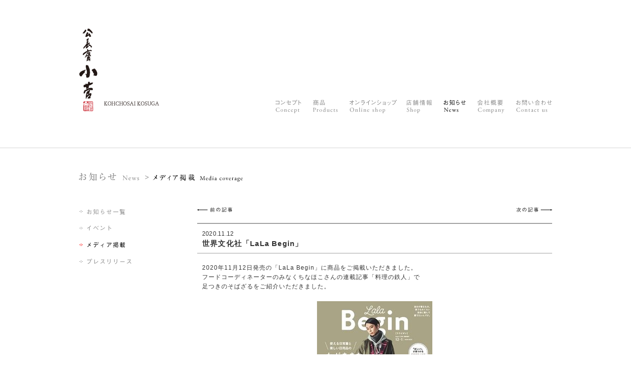

--- FILE ---
content_type: text/html
request_url: https://www.kohchosai.co.jp/news/2020/11/lala-begin-1.html
body_size: 6731
content:
<?xml version="1.0" encoding="utf-8"?>
<html xmlns="http://www.w3.org/1999/xhtml" xml:lang="ja" lang="ja">
<head>
	<meta http-equiv="Content-Type" content="text/html; charset=utf-8" />
	<meta http-equiv="Content-Style-Type" content="text/css" />
	<meta http-equiv="Content-Script-Type" content="text/javascript" />
	<meta name="copyright" content="copyright(c) Kohchosaibamboo.Industrial Co.,Ltd. All Rights Reserved." />
	<meta name="keywords" content="竹,竹製品,竹芸品,工芸,小菅,公長齋,公長齋小菅,公長斎小菅,公長斉小菅,創作竹芸,竹籠,バッグ,老舗,京都,和,デザイン,花籠,箸,食器,インテリア,竹清香">
	<meta name="description" content="2020年11月12日発売の「LaLa Begin」に商品をご掲載いただきました。 フードコーディネーターのみなくちなほこさんの連載記事「料理の鉄人」で 足つきのそばざるをご紹介いただきました。 掲載...">
	<meta http-equiv="imagetoolbar" content="no" />
	
	<meta property="og:title" content="世界文化社「LaLa Begin」 - お知らせ - matka | まとか" />
	<meta property="og:type" content="article" />
	<meta property="og:locale" content="ja_JP" />
	<meta property="og:url" content="https://www.kohchosai.co.jp/news/2020/11/lala-begin-1.html" />
	<meta property="og:image" content="http://www.kohchosai.co.jp/img/facebookLogo.gif" />
	<meta property="og:description" content="2020年11月12日発売の「LaLa Begin」に商品をご掲載いただきました。 フードコーディネーターのみなくちなほこさんの連載記事「料理の鉄人」で 足つきのそばざるをご紹介いただきました。 掲載..." />
	<meta property="og:site_name" content="公長齋小菅 - こうちょうさい こすが">

	<title>世界文化社「LaLa Begin」 - お知らせ - 公長齋小菅</title>

	<link rel="stylesheet" href="/css/global.css" type="text/css" />
	<link rel="stylesheet" href="/css/news.css" type="text/css" />
	
	<script language="Javascript" type="text/javascript" src="/js/common.js"></script>
	<script language="Javascript" type="text/javascript" src="/js/pagetop.js"></script>
</head>
<body>
<a name="top" id="top"><img src="/img/dummy.gif" width="1" height="1" alt="ページトップ" /></a>
<div id="wrapper">
	<div id="header" class="non">
		<h1><a href="/ja.html"><img src="/img/logo_off.gif" alt="1898年創業の老舗創作竹芸品メーカー、公長齋小菅" width="235" height="168" /></a></h1>
		<ul id="globalMenu">
			<li><a href="/concept/"><img src="/img/menu01_off.gif" alt="コンセプト - Concept" width="61" height="28" /></a></li
			><li><a href="/products/"><img src="/img/menu02_off.gif" alt="定番商品 - Products" width="59" height="28" /></a></li
			><li><a href="http://www.rakuten.co.jp/kohchosai/" target="_blank"><img src="/img/menu03_off.gif" alt="オンラインショップ - Online shop" width="104" height="28" /></a></li
			><li><a href="/shop/"><img src="/img/menu04_off.gif" alt="店舗情報 - Shop" width="56" height="28" /></a></li
			><li><a href="/news/"><img src="/img/menu05_on.gif" alt="お知らせ -  News" width="54" height="28" /></a></li
			><li><a href="/about/"><img src="/img/menu06_off.gif" alt="会社概要 - Company" width="63" height="28" /></a></li
			><li><a href="/contact/"><img src="/img/menu07_off.gif" alt="お問い合わせ - Contact us" width="88" height="28" /></a></li>
		</ul>
	</div>
	<div id="main" class="clearfix">
		<h2 class="non"><a href="/news/#main"><img src="/news/img/title_off.gif" alt="お知らせ" width="143" height="21" /></a><img src="/news/img/media.gif" height="21" alt="メディア掲載" /></h2>
		<div id="menuArea" class="non">
			<ul>
				<li><a href="/news/#main"><img src="/news/img/cat01_off.gif" alt="お知らせ一覧" width="109" height="28" /></a></li>
				<li><a href="/news/event/#main"><img src="/news/img/cat04_off.gif" alt="イベント-Event" width="109" height="28" /></a></li>
				<li><a href="/news/media/#main"><img src="/news/img/cat05_on.gif" alt="メディア掲載-Medai" width="109" height="28" /></a></li>
				<li><a href="/news/press/#main"><img src="/news/img/cat03_off.gif" alt="プレスリリース" width="109" height="28" /></a></li>
			</ul>
		</div>
		<div id="newsArea">
			<ul id="btnArea" class="non">
				<li id="btnPrev"><a href="/news/2020/10/go-to.html#main"><img src="/news/img/btnPrev_off.gif" alt="前の記事" width="123" height="25" /></a></li>
				<li id="btnNext"><a href="/news/2020/12/post-259.html#main"><img src="/news/img/btnNext_off.gif" alt="次の記事" width="123" height="25" /></a></li>
			</ul>
			<div class="titleArea">
				<p class="date">2020.11.12</p>
				<h3>世界文化社「LaLa Begin」</h3>
			</div>
			<div class="bodyArea">
				<p>2020年11月12日発売の「LaLa Begin」に商品をご掲載いただきました。<br />
					フードコーディネーターのみなくちなほこさんの連載記事「料理の鉄人」で<br />
					足つきのそばざるをご紹介いただきました。</p>
				<p><img alt="th_20-2112-01_cover.jpg" src="/news/th_20-2112-01_cover.jpg" width="234" height="300" class="mt-image-center" style="text-align: center; display: block; margin: 0 auto 20px;" /></p>
				<p>掲載商品<br />
					<a href="https://item.rakuten.co.jp/kohchosai/39204/" target="_blank">https://item.rakuten.co.jp/kohchosai/39204/</a></p>
				<br class="cl" />
				<br class="cl" />
			</div>
		</div>
	</div>
	<div id="footer" class="non">
		<p id="gotoTop"><a href="#top" onclick="goTop(); return false;" title="Page Top"><img src="/img/pageTop_off.gif" alt="このページのトップへ" width="85" height="33" /></a></p>
		<ul id="footerMenu">
			<li><a href="/about/"><img src="/img/footerMenu01_off.gif" alt="会社概要" width="96" height="17" /></a></li
			><li><a href="/recruit/"><img src="/img/footerMenu02_off.gif" alt="採用情報" width="96" height="18" /></a></li
			><li><a href="/siteinfo/"><img src="/img/footerMenu03_off.gif" alt="webご利用について" width="96" height="18" /></a></li>
		</ul>
		<p id="copy"><img src="/img/copy.gif" alt="Copyright(c) KOHCHOSAI KOSUGA BAMBOO CO.,LTD. All Rights Reserved." width="346" height="12" /></p>
	</div>
</div>
<div id="access">
<script type="text/javascript">
var gaJsHost = (("https:" == document.location.protocol) ? "https://ssl." : "http://www.");
document.write(unescape("%3Cscript src='" + gaJsHost + "google-analytics.com/ga.js' type='text/javascript'%3E%3C/script%3E"));
</script>
<script type="text/javascript">
try {
var pageTracker = _gat._getTracker("UA-12913533-1");
pageTracker._trackPageview();
} catch(err) {}</script>
</div>
</body>
</html>

--- FILE ---
content_type: text/css
request_url: https://www.kohchosai.co.jp/css/global.css
body_size: 6082
content:
@charset "utf-8";

/********************************************/
/*					basic					*/
/********************************************/
* {
	margin:0;
	padding:0;
	letter-spacing:0.08em;
	line-height:1.6em;
	font-family:Verdana,"ヒラギノ角ゴ Pro W3","Hiragino Kaku Gothic Pro","メイリオ",Meiryo,"ＭＳ Ｐゴシック",Osaka,sans-serif;
}

html{
	width:100%;
	height:100%;
	overflow-y:scroll;
}

body{
	font-size: 78%;
	color:#333333;
	margin:0;
	padding:0;
	height:100%;
	text-align:center;
	background:#ffffff url(/img/headerLine.gif) repeat-x 0 300px;
}

body#index{
	background-image:none;
}

a:link ,
a:visited {
  border-bottom:0px solid #d1ba22;
  color:#999999;
  text-decoration:none;
}

a:hover,
a:active {
  border-bottom:1px solid #555555;
  color:#333333;
  text-decoration:non;
}

h1,h2,h3,h4{
	margin:0 0 20px 0;
	padding:0;
	line-height:1em;
	line-height:1.4em;
	font-size:100%;
}

h2{
	margin:0 0 50px 0;
}

img {
	border: 0px;
}

p{
	margin:0 0 20px 0;
}

ul{
	margin:0 0 20px 0;
	list-style:none;
}

form,input,textarea,table{
	font-size: 100%;
	line-height:1.2em;
	color:#333333;
}

table{
	border-collapse:collapse;
}



/********************************************/
/*				position					*/
/********************************************/
#wrapper{
	position:relative;
	display:inline-block;
	margin:0 auto;
	padding:0;
	min-height:100%; 
	width:960px;
	text-align:left;
	min-width:960px;
}
body > #wrapper {
	height:auto;
}
* html #wrapper{
	height:100%;
}

#header{
	position:relative;
	display:block;
	margin:0;
	width:960px;
	height:300px;
}

#main{
	position:relative;
	text-align:left;
	margin:0;
	padding:50px 0 135px 0;
	width:960px;
}

#footer{
	position:absolute;
	width:960px;
	height:100px;
	margin:0;
	padding:0;
	bottom:0;
	left:0;
}

/********************************************/
/*				 header						*/
/********************************************/
#top{
	position:absolute;
}

#header h1{
	position:absolute;
	width:235px;
	height:168px;
	display:block;
	margin:58px 0 0 0;
	overflow:hidden;
	background:url(/img/logo.gif) no-repeat 0 0;
}

#header h1 span{
	position:relative;
	display:block;
	padding:1000px 0 0 0;
	overflow:hidden;
	width:235px;
	height:168px;
}

ul#globalMenu{
	position:absolute;
	top:202px;
	right:-10px;
	display:block;
	width:590px;
	height:28px;
	margin:0;
}
#globalMenu li{
	display:inline;
	margin:0 0 0 15px;
	padding:0;
}



/********************************************/
/*				 index						*/
/********************************************/
#index #header{
	margin:0 0 20px 0;
	height:300px;
}

#index #main{
	margin:0;
	padding:305px 0 135px 0;
}

#image{
	position:absolute;
	display:block;
	background:url(/img/image.jpg) repeat-x 43% 0;
	width:100%;
	height:300px;
	top:300px;
	left:0;
}

#image p#tab{
	margin:35px 0 0 0;
	text-align:center;
}

#image p#tab a{
	display:block;
	width:33px;
	height:229px;
	text-align:center;
	overflow:hidden;
	margin:0 auto;
}

#image p#tab a span{
	display:block;
	padding:500px 0 0 0;
}

#image p#tab :link {
	background:url(/img/tab_off.gif) no-repeat 50% 0;
}

#image p#tab :visited {
	background:url(/img/tab_off.gif) no-repeat 50% 0;
}

#image p#tab :hover,
#image p#tab :active {
	background:url(/img/tab_on.gif) no-repeat 50% 0;
}


#main #newsTitle{
	display:block;
	width:180px;
	float:left;
}

#main #newsTitle h2{
	display:block;
	width:163px;
	margin:3.5em 0 0 0;
	height:27px;
	background:url(/img/titleNews.gif) no-repeat 0 0;
	overflow:hidden;
}
#main #newsTitle h2 span{
	position:relative;
	display:block;
	padding:20em 0 0 0;
	overflow:hidden;
	width:163px;
	height:27px;
}

#main #newsBody{
	display:block;
	width:700px;
	float:left;
}

#main #newsBody dl{
	margin:0;
	padding:3em 0 3em 15px;
	width:700px;
	border-left:1px solid #333333;
}

#main #newsBody dt{
	line-height:1.8em;
	float:left;
	clear:both;
}
#main #newsBody dd{
	margin:0 0 0 8em;
	line-height:2em;
}
#main #newsBody dd a{
	line-height:2em;
}




/********************************************/
/*				 main						*/
/********************************************/



/********************************************/
/*				 footer						*/
/********************************************/
#footer ul{
	display:block;
	width:96px;
	height:53px;
	margin:8px 0 20px 0;
}

#footer li{
	margin:0;
	display:inline;
}

#footer p{
	margin:0;
}

#footer p#gotoTop{
	position:absolute;
	top:10px;
	right:0;
}



/********************************************/
/*				 common						*/
/********************************************/
p#errMsg{
	margin:142px 0 0 0;

}

.paragraph{
	margin:0 0 60px 0;
}

img.r {
	float: right;
	border: none;
	margin:0 0 25px 10px;
	vertical-align:top;
}

img.l {
	float: left;
	margin:0 10px 25px 0;
	vertical-align:top;
}

img.c {
	float: none;
	margin:0 auto;
	vertical-align:top;
	text-align:center;
	display:block;
}

.cl{
	float:none;
	height:0;
	overflow:hidden;
	content: ".";
	display: block;
	visibility: hidden;
	height: 0.1px;
	font-size: 0.1em;
	line-height:0;
	clear:both;
	display:inline-block;
}

span.accent{
	position:relative;
	display:inline;
	padding:0;
	color:#ff5811;
	font-size:82%;
}
.notice{
	color:#fe8a8a;
}

#notice{
	color:#fe8a8a;
	margin:40px 0 80px 0;
}
#notice ul{
	margin:0 0 0 18px;
	list-style-type:disc;
}

div#access{
	position:absolute;
	display:none;
}

.non a:link,
.non a:visited,
.non a:hover,
.non a:active,
a:link.non,
a:visited.non,
a:hover.non,
a:active.non {
	border-bottom:0px solid #000066;
	text-decoration:none;
}

ul#pageLink{
	margin:-20px 0 40px 0;
}

#pageLink li{
	display:block;
	width:20px;
	height:20px;
	line-height:20px;
	text-align:center;
	margin:0 5px 5px 0;
	border:1px solid #e3e3e3;
	color: #ffffff;
	background-color:#f3f3f3;
	float:left;
}

#pageLink li strong,
#pageLink li a{
	display:block;
	width:20px;
	height:20px;
	line-height:20px;
	text-align:center;
}

.clearfix:after{ content: "."; display: block; height: 0; clear: both; visibility: hidden; }
.clearfix {display: inline-block;}
/* Hides from IE-mac \*/
* html .clearfix {height: 1%;}
.clearfix {display: block;}
/* End hide from IE-mac */



--- FILE ---
content_type: text/css
request_url: https://www.kohchosai.co.jp/css/news.css
body_size: 1415
content:
@charset "utf-8";

#menuArea{
	width:200px;
	float:left;
}

#newsArea{
	width:720px;
	float:right;

}

table{
	border-collapse: separate;
	border-spacing: 2px;
	width:720px;
	margin:0 0 30px 0;
}

th,td{
	text-align:left;
	border-bottom:1px solid #a0a0a0;
	padding:7px 15px;
}

th{
	padding:0 15px 7px 15px;
}

td.date{
	width:8em;
}
td.cat{
	width:8em;
	
}

#menuArea ul{
	margin:-5px 0 0 0;
}

/*--------left menu--------*/
p#rss{
	margin:30px 0 0 0;
}


/*--------detail--------*/
ul#btnArea{
	display:block;
	width:720px;
	height:32px;
	margin:0;
}
li#btnPrev{
	float:left;
}
li#btnnext{
	float:right;
}

li#btnPrev{
	float:left;
}
li#btnnext{
	float:right;
}


.titleArea{
	padding:12px 0 0 0;
	border-top:2px solid #a0a0a0;
}

.titleArea p{
	letter-spacing:0.02em;
	line-height:1.4em;
	margin:0 0 4px 0;
	padding:0 10px;
}

.titleArea h3{
	font-size:120%;
	line-height:1em;
	padding:0 10px 12px 10px;
	border-bottom:1px solid #a0a0a0;
}

.bodyArea{
	padding:0 10px;
	margin:0 0 80px 0;
}



table#newsList{
	margin:0 0 60px 0;
}


#newsList a:link ,
#newsList a:visited {
  color:#333333;
  text-decoration:none;
}

#newsList a:hover,
#newsList a:active {
  border-bottom:0px solid #aaaaaa;
  color:#999999;
  text-decoration:non;
}

.non a:link,
.non a:visited,
.non a:hover,
.non a:active,
a:link.non,
a:visited.non,
a:hover.non,
a:active.non {
	border-bottom:0px solid #000066;
	text-decoration:none;
}





--- FILE ---
content_type: application/x-javascript
request_url: https://www.kohchosai.co.jp/js/pagetop.js
body_size: 1718
content:
var tar;
var ua = navigator.userAgent;
var bIE = ua.indexOf("MSIE") != -1;
var bunder7 = false;



if(bIE){
	var pos = ua.indexOf("MSIE");
	var _os = Number(ua.substr(pos+5, 1));
	bunder7 = _os < 7;
}

function setTar(){
	if(ua.indexOf("Win") != -1) document.body.style.fontFamily = "sans-serif";
	if(bunder7){
		tar = document.getElementById("pagetop");
		checkWin();
	}
}

function setTimer(){
	var _timer = setTimeout("checkWin()", 100);
}

function checkWin(){
	var size = getWinsize();
	var scroll = document.documentElement.scrollTop;
	tar.style.top = (size.h - 50) + scroll + "px";
	setTimer();
}

function getWinsize(){
	var _obj = new Object();
	if(window.innerHeight){
		_obj.w = window.innerWidth;
		_obj.h = window.innerHeight;
	}else if (document.all && document.getElementById && (document.compatMode=='CSS1Compat')) {
		_obj.w = window.clientWidth;
		_obj.h = document.documentElement.clientHeight;
	}else if(document.body.clientHeight){
		_obj.w = document.body.clientWidth;
		_obj.h = document.body.clientHeight;
	}else{
		_obj.w = 0;
		_obj.h = 0;
	}
	return _obj;
}




function goTop() {
	var x1 = x2 = x3 = 0;
	var y1 = y2 = y3 = 0;
	if (document.documentElement) {
		x1 = document.documentElement.scrollLeft || 0;
		y1 = document.documentElement.scrollTop || 0;
	}
	if (document.body) {
		x2 = document.body.scrollLeft || 0;
		y2 = document.body.scrollTop || 0;
	}
	x3 = window.scrollX || 0;
	y3 = window.scrollY || 0;
	var x = Math.max(x1, Math.max(x2, x3));
	var y = Math.max(y1, Math.max(y2, y3));
	window.scrollTo(Math.floor(x / 1.1), Math.floor(y / 1.1));
	if (x > 0 || y > 0) {
		window.setTimeout("goTop()", 10);
	}
}

--- FILE ---
content_type: application/x-javascript
request_url: https://www.kohchosai.co.jp/js/common.js
body_size: 2351
content:
function smartRollover() {
	if(document.getElementsByTagName) {
		var images = document.getElementsByTagName("img");

		for(var i=0; i < images.length; i++) {
			if(images[i].getAttribute("src").match("_off."))
			{
				images[i].onmouseover = function() {
					this.setAttribute("src", this.getAttribute("src").replace("_off.", "_on."));
				}
				images[i].onmouseout = function() {
					this.setAttribute("src", this.getAttribute("src").replace("_on.", "_off."));
				}
			}
		}
	}
}

if(window.addEventListener) {
	window.addEventListener("load", smartRollover, false);
}
else if(window.attachEvent) {
	window.attachEvent("onload", smartRollover);
}

function navi(obj) {
 url = obj.options[obj.selectedIndex].value;
 if(url != "") {
   location.href = url;
  }
}

function openWin(file,name,x,y) {
	window.open(file, name, "width=600,height=550, toolbar=no,location=no,directories=no,status=no,menubar=no,scrollbars=yes,favorites=no,resizable=yes");
}

function MM_findObj(n, d) { //v4.01
  var p,i,x;  if(!d) d=document; if((p=n.indexOf("?"))>0&&parent.frames.length) {
    d=parent.frames[n.substring(p+1)].document; n=n.substring(0,p);}
  if(!(x=d[n])&&d.all) x=d.all[n]; for (i=0;!x&&i<d.forms.length;i++) x=d.forms[i][n];
  for(i=0;!x&&d.layers&&i<d.layers.length;i++) x=MM_findObj(n,d.layers[i].document);
  if(!x && d.getElementById) x=d.getElementById(n); return x;
}

function changeImage() { //v3.0
  var i,j=0,x,a=changeImage.arguments; document.MM_sr=new Array; for(i=0;i<(a.length-2);i+=3)
   if ((x=MM_findObj(a[i]))!=null){document.MM_sr[j++]=x; if(!x.oSrc) x.oSrc=x.src; x.src=a[i+2];}
}

function chgImgImageSubmit(fileName,imgObj){
	imgObj.src = fileName;
}

function showHide(entryID, entryLink, htmlObj) {
	extTextDivID = ('Text' + (entryID));
	extLinkDivID = ('Link' + (entryID));
	if( document.getElementById ) {
		if( document.getElementById(extTextDivID).style.display ) {
			if( entryLink != 0 ) {
				document.getElementById(extTextDivID).style.display = "block";
				document.getElementById(extLinkDivID).style.display = "none";
			htmlObj.blur();
			} else { 
				document.getElementById(extTextDivID).style.display = "none";
				document.getElementById(extLinkDivID).style.display = "block";
			}
		} else {
			location.href = entryLink;
			return true;
		}
	} else {
		location.href = entryLink;
		return true;
	}
}
